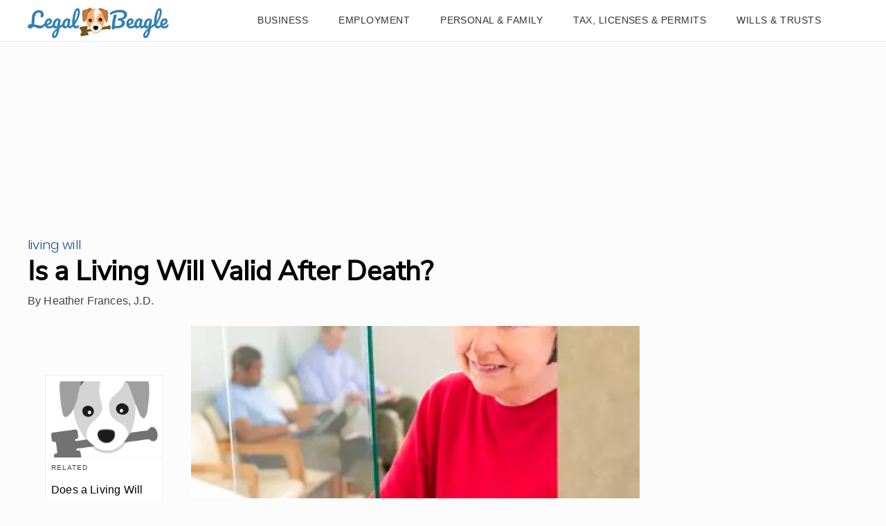

--- FILE ---
content_type: text/html; charset=utf-8
request_url: https://www.google.com/recaptcha/api2/aframe
body_size: 269
content:
<!DOCTYPE HTML><html><head><meta http-equiv="content-type" content="text/html; charset=UTF-8"></head><body><script nonce="BwvVm2WnYIL0zI71WIRh3Q">/** Anti-fraud and anti-abuse applications only. See google.com/recaptcha */ try{var clients={'sodar':'https://pagead2.googlesyndication.com/pagead/sodar?'};window.addEventListener("message",function(a){try{if(a.source===window.parent){var b=JSON.parse(a.data);var c=clients[b['id']];if(c){var d=document.createElement('img');d.src=c+b['params']+'&rc='+(localStorage.getItem("rc::a")?sessionStorage.getItem("rc::b"):"");window.document.body.appendChild(d);sessionStorage.setItem("rc::e",parseInt(sessionStorage.getItem("rc::e")||0)+1);localStorage.setItem("rc::h",'1769020583454');}}}catch(b){}});window.parent.postMessage("_grecaptcha_ready", "*");}catch(b){}</script></body></html>

--- FILE ---
content_type: text/css; charset=utf-8
request_url: https://legalbeagle.com/dist/css/widget-cite.css
body_size: 1282
content:
.color-site-primary{color:#3080b5}.color-site-accent{color:#ffad64}.color-black{color:#333}.color-white{color:#fcfcfc}.color-cta{color:#0645ad}.widget-cite{display:inline-block;margin:1rem}.widget-cite :focus{outline:none}.widget-cite .content-container{position:relative;display:-webkit-box;display:-ms-flexbox;display:flex;background:#fff;border:2px solid rgba(0,0,0,.1);border-left:4px solid #3080b5;padding:.5rem}.widget-cite .content-container .logo-container{display:-webkit-box;display:-ms-flexbox;display:flex;text-align:center;text-transform:uppercase;font-family:Poppins,sans-serif;font-size:14px}.widget-cite .content-container .logo-container svg{margin-right:5px}.widget-cite .content-container .popup{position:absolute;left:99%;top:50%;-webkit-transform:translateY(-50%);transform:translateY(-50%);width:25rem;padding:0 0 0 1rem;z-index:500}.widget-cite .content-container .popup .result-container{background-color:#fff;border:1px solid #3080b5;font-size:.85rem;padding:1rem}.widget-cite .content-container .popup .result-container .header-buttons{display:-webkit-box;display:-ms-flexbox;display:flex;-webkit-box-pack:justify;-ms-flex-pack:justify;justify-content:space-between;color:#696969;padding-bottom:.25rem;border-bottom:1px solid silver}.widget-cite .content-container .popup .result-container .header-buttons .active{color:#3080b5}.widget-cite .content-container .popup .result-container .citation-container{padding:.75rem 0 .5rem}.widget-cite .content-container .popup .result-container .citation-container button{margin:.75rem 0 0 0;padding:.25rem .5rem;border-radius:0;background-color:#3080b5;border:none;color:#fff}.widget-cite .content-container .popup .result-container .citation-container .flash-text{display:block;font-size:.75rem;margin:.5rem 0 0 0;background-color:#414141;color:#fff;padding:.5rem .5rem}@media(max-width:640px){.widget-cite{display:none}}

--- FILE ---
content_type: application/javascript
request_url: https://ml314.com/utsync.ashx?pub=&adv=&et=0&eid=50027&ct=js&pi=&fp=&clid=&if=0&ps=&cl=&mlt=&data=&&cp=https%3A%2F%2Flegalbeagle.com%2F12721592-is-a-living-will-valid-after-death.html%3Fref%3Dlz2020c&pv=1769020581907_yx4c2mg84&bl=en-us@posix&cb=5707799&return=&ht=&d=&dc=&si=1769020581907_yx4c2mg84&cid=&s=1280x720&rp=&v=2.8.0.252
body_size: 712
content:
_ml.setFPI('3658467687205437469');_ml.syncCallback({"es":true,"ds":true});_ml.processTag({ url: 'https://dpm.demdex.net/ibs:dpid=22052&dpuuid=3658467687205437469&redir=', type: 'img' });
_ml.processTag({ url: 'https://idsync.rlcdn.com/395886.gif?partner_uid=3658467687205437469', type: 'img' });
_ml.processTag({ url: 'https://match.adsrvr.org/track/cmf/generic?ttd_pid=d0tro1j&ttd_tpi=1', type: 'img' });
_ml.processTag({ url: 'https://ib.adnxs.com/getuid?https://ml314.com/csync.ashx%3Ffp=$UID%26person_id=3658467687205437469%26eid=2', type: 'img' });
